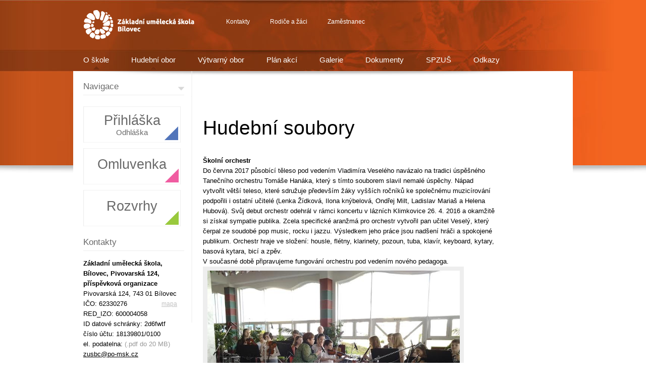

--- FILE ---
content_type: text/html; charset=utf-8
request_url: https://www.zusbilovec.cz/hudebni-obor/hudebni-soubory/
body_size: 8489
content:
<!DOCTYPE html><html lang="cs"><head prefix="og: http://ogp.me/ns# fb: http://ogp.me/ns/fb#"><meta name="author" content="www.zusbilovec.cz" data-binargon="{&quot;fce&quot;:&quot;1&quot;, &quot;id&quot;:&quot;49&quot;, &quot;menaId&quot;:&quot;1&quot;, &quot;menaName&quot;:&quot;Kč&quot;, &quot;languageCode&quot;:&quot;cs-CZ&quot;, &quot;skindir&quot;:&quot;zusbilovec&quot;, &quot;cmslang&quot;:&quot;1&quot;, &quot;langiso&quot;:&quot;cs&quot;, &quot;skinversion&quot;:1768396318, &quot;zemeProDoruceniISO&quot;:&quot;&quot;}"><meta name="robots" content="index, follow, max-snippet:-1, max-image-preview:large"><meta http-equiv="content-type" content="text/html; charset=utf-8"><meta property="og:url" content="https://www.zusbilovec.cz/hudebni-obor/hudebni-soubory/"/><meta property="og:site_name" content="https://www.zusbilovec.cz"/><meta property="og:description" content="Hudební soubory"/><meta property="og:title" content="Hudební soubory"/><link rel="alternate" href="https://www.zusbilovec.cz/hudebni-obor/hudebni-soubory/" hreflang="cs-CZ" /><meta name="description" content="Hudební soubory">
<meta name="audience" content="all">
<link rel="canonical" href="https://www.zusbilovec.cz/hudebni-obor/hudebni-soubory/"><link rel="alternate" href="https://www.zusbilovec.cz/publicdoc/rss_atom.xml" type="application/atom+xml" title="Základní umělecká škola Bílovec (https://www.zusbilovec.cz)" ><link rel="shortcut icon" href="https://www.zusbilovec.cz/favicon.ico" type="image/x-icon">
			<title>Hudební soubory</title><link rel="stylesheet" href="/skin/version-1768396318/zusbilovec/css-obecne.css" type="text/css"><link rel="stylesheet" href="https://www.zusbilovec.cz/skin/zusbilovec/fancybox/jquery.fancybox-1.3.4.css" type="text/css" media="screen"><link href="http://fonts.googleapis.com/css?family=Open+Sans:400,600,700,300&amp;subset=latin,latin-ext" rel="stylesheet" type="text/css"><script type="text/javascript" src="/admin/js/index.php?load=jquery,ajaxcontroll,jquery.fancybox-1.3.4.pack,,jquery.cookie,forms,binargon.scroller"></script><script type="text/javascript" src="https://www.zusbilovec.cz/version-1768396095/indexjs_1_1_zusbilovec.js"></script><!--commonTemplates_head--><!--EO commonTemplates_head--></head><body id="cmsBody" class="cmsBody"><div id="fb-root"></div><script>(function(d, s, id) {
		  var js, fjs = d.getElementsByTagName(s)[0];
		  if (d.getElementById(id)) return;
		  js = d.createElement(s); js.id = id;
		  js.src = "//connect.facebook.net/cs_CZ/all.js#xfbml=1&version=v2.0";
		  fjs.parentNode.insertBefore(js, fjs);
		}(document, 'script', 'facebook-jssdk'));
		</script><div class="orange_left repeat_left"></div><div class="orange_right repeat_right"></div><div class="header orange"><div class="cont_in"><div class="cont"><div class="middle_menu"><a href="https://www.zusbilovec.cz" title="" class="logo logo_white"></a><div class="mmenu_odkazy"><a class="mmenu_a white" href="https://www.zusbilovec.cz/o-skole/kontakty/">Kontakty</a><a class="mmenu_a white" href="https://www.zusbilovec.cz/">Rodiče a žáci</a><a class="mmenu_a white" href="https://www.zusbilovec.cz/">Zaměstnanec</a></div></div><div class="bottom_menu"><ul class="rootkats bmenu_ul"><li class="rootkat1 bmenu_li "><a class="bmenu_a orange_font" href="https://www.zusbilovec.cz/o-skole/" title="O škole" onclick="return false;">O škole</a><div class="triangle triangle_orange dark"></div></li><li class="rootkat2 bmenu_li "><a class="bmenu_a orange_font" href="https://www.zusbilovec.cz/hudebni-obor/" title="Hudební obor" onclick="return false;">Hudební obor</a><div class="triangle triangle_orange dark"></div></li><li class="rootkat3 bmenu_li "><a class="bmenu_a orange_font" href="https://www.zusbilovec.cz/vytvarny-obor/" title="Výtvarný obor" onclick="return false;">Výtvarný obor</a><div class="triangle triangle_orange dark"></div></li><li class="rootkat4 bmenu_li "><a class="bmenu_a orange_font" href="https://www.zusbilovec.cz/plan-akci/" title="Plán akcí" onclick="return false;">Plán akcí</a><div class="triangle triangle_orange dark"></div></li><li class="rootkat5 bmenu_li "><a class="bmenu_a orange_font" href="https://www.zusbilovec.cz/galerie/" title="Galerie" onclick="return false;">Galerie</a><div class="triangle triangle_orange dark"></div></li><li class="rootkat6 bmenu_li "><a class="bmenu_a orange_font" href="https://www.zusbilovec.cz/dokumenty/" title="Dokumenty" onclick="return false;">Dokumenty</a><div class="triangle triangle_orange dark"></div></li><li class="rootkat7 bmenu_li "><a class="bmenu_a orange_font" href="https://www.zusbilovec.cz/srpds/" title="SPZUŠ" onclick="return false;">SPZUŠ</a><div class="triangle triangle_orange dark"></div></li><li class="rootkat8 bmenu_li "><a class="bmenu_a orange_font" href="https://www.zusbilovec.cz/odkazy/" title="Odkazy">Odkazy</a><div class="triangle triangle_orange dark"></div></li></ul></div><div class="navigation"><div class="pos1 rootkatSub"><div class="group"><ul class="group_ul"><li class="group_li"><a class="group_a orange_font" href="https://www.zusbilovec.cz/o-skole/informace/">Informace</a></li><li class="group_li"><a class="group_a orange_font" href="https://www.zusbilovec.cz/o-skole/prijimaci-rizeni/">Přijímací řízení</a></li><li class="group_li"><a class="group_a orange_font" href="https://www.zusbilovec.cz/o-skole/pedagogicky-sbor/">Pedagogický sbor</a></li><li class="group_li"><a class="group_a orange_font" href="https://www.zusbilovec.cz/o-skole/absolventi/">Absolventi</a></li><li class="group_li"><a class="group_a orange_font" href="https://www.zusbilovec.cz/o-skole/charakteristika-skoly/">Charakteristika školy</a></li><li class="group_li"><a class="group_a orange_font" href="https://www.zusbilovec.cz/o-skole/vize-skoly/">Vize školy</a></li><li class="group_li"><a class="group_a orange_font" href="https://www.zusbilovec.cz/o-skole/uplata-za-vzdelavani-skolne/">Úplata za vzdělávání (školné)</a></li></ul></div><div class="group"><ul class="group_ul"><li class="group_li"><a class="group_a orange_font" href="https://www.zusbilovec.cz/o-skole/zamestnanci/">Zaměstnanci</a></li><li class="group_li"><a class="group_a orange_font" href="https://www.zusbilovec.cz/o-skole/historie-skoly/">Historie školy</a></li><li class="group_li"><a class="group_a orange_font" href="https://www.zusbilovec.cz/o-skole/autoevaluace/">Autoevaluace</a></li><li class="group_li"><a class="group_a orange_font" href="https://www.zusbilovec.cz/o-skole/uspechy-skoly/">Úspěchy školy</a></li><li class="group_li"><a class="group_a orange_font" href="https://www.zusbilovec.cz/o-skole/organizace-skolniho-roku/">Organizace školního roku</a></li><li class="group_li"><a class="group_a orange_font" href="https://www.zusbilovec.cz/o-skole/logo-skoly/">Logo školy</a></li></ul></div><div class="group"><ul class="group_ul"><li class="group_li"><a class="group_a orange_font" href="https://www.zusbilovec.cz/o-skole/virtualni-prohlidka/">Virtuální prohlídka</a></li><li class="group_li"><a class="group_a orange_font" href="https://www.zusbilovec.cz/o-skole/kontakty/">Kontakty</a></li><li class="group_li"><a class="group_a orange_font" href="https://www.zusbilovec.cz/o-skole/ochrana-osobnich-udaju/">Ochrana osobních údajů</a></li><li class="group_li"><a class="group_a orange_font" href="https://www.zusbilovec.cz/o-skole/projekty/">Projekty</a></li></ul></div></div><div class="pos2 rootkatSub"><div class="group"><ul class="group_ul"><li class="group_li"><a class="group_a orange_font" href="https://www.zusbilovec.cz/hudebni-obor/charakteristika-oboru/">Charakteristika oboru</a></li><li class="group_li"><a class="group_a orange_font" href="https://www.zusbilovec.cz/hudebni-obor/rocnikove-zkousky/">Ročníkové zkoušky</a></li><li class="group_li"><a class="group_a orange_font" href="https://www.zusbilovec.cz/hudebni-obor/skupinova-vyuka/">Skupinová výuka</a></li><li class="group_li"><a class="group_a orange_font" href="https://www.zusbilovec.cz/hudebni-obor/rozvrh-hodin/">Rozvrh hodin</a></li><li class="group_li"><a class="group_a orange_font" href="https://www.zusbilovec.cz/hudebni-obor/pripravne-studium/">Přípravné studium</a></li><li class="group_li"><a class="group_a orange_font" href="https://www.zusbilovec.cz/hudebni-obor/hudebni-nauka/">Hudební nauka</a></li></ul></div><div class="group"><ul class="group_ul"><li class="group_li"><a class="group_a orange_font" href="https://www.zusbilovec.cz/hudebni-obor/hra-na-klavir/">Hra na klavír</a></li><li class="group_li"><a class="group_a orange_font" href="https://www.zusbilovec.cz/hudebni-obor/hra-na-fletny/">Hra na flétny</a></li><li class="group_li"><a class="group_a orange_font" href="https://www.zusbilovec.cz/hudebni-obor/hra-na-klarinet/">Hra na klarinet</a></li><li class="group_li"><a class="group_a orange_font" href="https://www.zusbilovec.cz/hudebni-obor/hra-na-saxofon/">Hra na saxofon</a></li><li class="group_li"><a class="group_a orange_font" href="https://www.zusbilovec.cz/hudebni-obor/hra-na-zestove-nastroje/">Hra na žesťové nástroje</a></li><li class="group_li"><a class="group_a orange_font" href="https://www.zusbilovec.cz/hudebni-obor/hra-na-akordeon/">Hra na akordeon</a></li></ul></div><div class="group"><ul class="group_ul"><li class="group_li"><a class="group_a orange_font" href="https://www.zusbilovec.cz/hudebni-obor/hra-na-housle/">Hra na housle</a></li><li class="group_li"><a class="group_a orange_font" href="https://www.zusbilovec.cz/hudebni-obor/hra-na-kytaru/">Hra na kytaru</a></li><li class="group_li"><a class="group_a orange_font" href="https://www.zusbilovec.cz/hudebni-obor/hra-na-basovou-kytaru/">Hra na basovou kytaru</a></li><li class="group_li"><a class="group_a orange_font" href="https://www.zusbilovec.cz/hudebni-obor/hra-na-kontrabas/">Hra na kontrabas</a></li><li class="group_li"><a class="group_a orange_font" href="https://www.zusbilovec.cz/hudebni-obor/solovy-a-sborovy-zpev/">Sólový a sborový zpěv</a></li><li class="group_li"><a class="group_a orange_font" href="https://www.zusbilovec.cz/hudebni-obor/hudebni-soubory/">Hudební soubory</a></li></ul></div><div class="group"><ul class="group_ul"><li class="group_li"><a class="group_a orange_font" href="https://www.zusbilovec.cz/hudebni-obor/archiv/">Archiv</a></li></ul></div></div><div class="pos3 rootkatSub"><div class="group"><ul class="group_ul"><li class="group_li"><a class="group_a orange_font" href="https://www.zusbilovec.cz/vytvarny-obor/charakteristika-oboru/">Charakteristika oboru</a></li><li class="group_li"><a class="group_a orange_font" href="https://www.zusbilovec.cz/vytvarny-obor/hodnoceni-zaka-vo/">Hodnocení žáka VO</a></li><li class="group_li"><a class="group_a orange_font" href="https://www.zusbilovec.cz/vytvarny-obor/vyucovaci-predmety/">Vyučovací předměty</a></li></ul></div><div class="group"><ul class="group_ul"><li class="group_li"><a class="group_a orange_font" href="https://www.zusbilovec.cz/vytvarny-obor/trida-cecile-cernochove/">Třída Cecíle Černochové</a></li><li class="group_li"><a class="group_a orange_font" href="https://www.zusbilovec.cz/vytvarny-obor/trida-ondreje-langra/">Třída Ondřeje Langra</a></li><li class="group_li"><a class="group_a orange_font" href="https://www.zusbilovec.cz/vytvarny-obor/rozvrh-hodin/">Rozvrh hodin</a></li></ul></div><div class="group"><ul class="group_ul"><li class="group_li"><a class="group_a orange_font" href="https://www.zusbilovec.cz/vytvarny-obor/archiv/">Archiv</a></li><li class="group_li"><a class="group_a orange_font" href="https://www.zusbilovec.cz/vytvarny-obor/studijni-material/">Studijní materiál</a></li></ul></div></div><div class="pos4 rootkatSub"><div class="group"><ul class="group_ul"><li class="group_li"><a class="group_a orange_font" href="https://www.zusbilovec.cz/plan-akci/planovane-akce/">Plánované akce</a></li><li class="group_li"><a class="group_a orange_font" href="https://www.zusbilovec.cz/plan-akci/planovane-projekty/">Plánované projekty</a></li><li class="group_li"><a class="group_a orange_font" href="https://www.zusbilovec.cz/plan-akci/archiv-akci/">Archiv akcí</a></li></ul></div></div><div class="pos5 rootkatSub"><div class="group"><ul class="group_ul"><li class="group_li"><a class="group_a orange_font" href="https://www.zusbilovec.cz/galerie/fotografie/">Fotografie</a></li><li class="group_li"><a class="group_a orange_font" href="https://www.zusbilovec.cz/galerie/videa/">Videa</a></li><li class="group_li"><a class="group_a orange_font" href="https://www.zusbilovec.cz/galerie/tridy/">Třídy</a></li></ul></div></div><div class="pos6 rootkatSub"><div class="group"><ul class="group_ul"><li class="group_li"><a class="group_a orange_font" href="https://www.zusbilovec.cz/skolni-rad/">Školní řád</a></li><li class="group_li"><a class="group_a orange_font" href="https://www.zusbilovec.cz/dokumenty/organizace-skolniho-roku/">Organizace školního roku</a></li><li class="group_li"><a class="group_a orange_font" href="https://www.zusbilovec.cz/dokumenty/ucebni-plany/">Učební plány</a></li><li class="group_li"><a class="group_a orange_font" href="https://www.zusbilovec.cz/dokumenty/vyrocni-zpravy/">Výroční zprávy</a></li><li class="group_li"><a class="group_a orange_font" href="https://www.zusbilovec.cz/dokumenty/inspekcni-zpravy/">Inspekční zprávy</a></li></ul></div><div class="group"><ul class="group_ul"><li class="group_li"><a class="group_a orange_font" href="https://www.zusbilovec.cz/dokumenty/seznam-legislativy/">Seznam legislativy</a></li><li class="group_li"><a class="group_a orange_font" href="https://www.zusbilovec.cz/dokumenty/verejne-zakazky/">Veřejné zakázky</a></li><li class="group_li"><a class="group_a orange_font" href="https://www.zusbilovec.cz/dokumenty/pronajem-hudebniho-nastroje/">Pronájem hudebního nástroje</a></li><li class="group_li"><a class="group_a orange_font" href="https://www.zusbilovec.cz/dokumenty/omluvenka/">Omluvenka</a></li><li class="group_li"><a class="group_a orange_font" href="https://www.zusbilovec.cz/dokumenty/prihlaska/">Přihláška</a></li><li class="group_li"><a class="group_a orange_font" href="https://www.zusbilovec.cz/dokumenty/odhlaska/">Odhláška</a></li><li class="group_li"><a class="group_a orange_font" href="https://www.zusbilovec.cz/dokumenty/rozvrhy/">Rozvrhy</a></li></ul></div><div class="group"><ul class="group_ul"><li class="group_li"><a class="group_a orange_font" href="https://www.zusbilovec.cz/dokumenty/ramcovy-vzdelavaci-program/">Rámcový vzdělávací program</a></li><li class="group_li"><a class="group_a orange_font" href="https://www.zusbilovec.cz/dokumenty/skolni-vzdelavaci-program/">Školní vzdělávací program</a></li><li class="group_li"><a class="group_a orange_font" href="https://www.zusbilovec.cz/dokumenty/povinne-informace/">Povinné informace</a></li><li class="group_li"><a class="group_a orange_font" href="https://www.zusbilovec.cz/dokumenty/minimalni-preventivni-program/">Minimální preventivní program</a></li></ul></div></div><div class="pos7 rootkatSub"><div class="group"><ul class="group_ul"><li class="group_li"><a class="group_a orange_font" href="https://www.zusbilovec.cz/srpds/co-je-spzus/">Co je SPZUŠ</a></li><li class="group_li"><a class="group_a orange_font" href="https://www.zusbilovec.cz/srpds/stanovy-spolku/">Stanovy spolku</a></li><li class="group_li"><a class="group_a orange_font" href="https://www.zusbilovec.cz/srpds/vybor/">Výbor</a></li><li class="group_li"><a class="group_a orange_font" href="https://www.zusbilovec.cz/srpds/zapisy/">Zápisy</a></li></ul></div></div><div class="pos8 rootkatSub"></div><div class="blogHeader"></div></div></div></div></div><div class="content"><div class="wrap_1600"><div class="cont_in"><div class="wrap_white"><div class="column_left_wider"><div class="col_content_l"><div><div class="col_heading left_heading triangle_ico" id="navi">Navigace</div><div class="navi_struct"><ul class="navi_ul"><li class="navi_li "><div class="triangle_gray_right"></div><a class="navi_a" href="https://www.zusbilovec.cz/o-skole/">O škole</a></li></ul><ul class="navi_ul"><li class="navi_li line"><div class="triangle_down"></div><a class="navi_a" href="https://www.zusbilovec.cz/hudebni-obor/">Hudební obor</a><ul class="subnavi_ul"><li class="subnavi_li line"><div class="triangle_gray_right"></div><a class="subnavi_a" href="https://www.zusbilovec.cz/hudebni-obor/charakteristika-oboru/">Charakteristika oboru</a></li><li class="subnavi_li line"><a class="subnavi_a" href="https://www.zusbilovec.cz/hudebni-obor/rocnikove-zkousky/">Ročníkové zkoušky</a></li><li class="subnavi_li line"><a class="subnavi_a" href="https://www.zusbilovec.cz/hudebni-obor/skupinova-vyuka/">Skupinová výuka</a></li><li class="subnavi_li line"><a class="subnavi_a" href="https://www.zusbilovec.cz/hudebni-obor/rozvrh-hodin/">Rozvrh hodin</a></li><li class="subnavi_li line"><a class="subnavi_a" href="https://www.zusbilovec.cz/hudebni-obor/pripravne-studium/">Přípravné studium</a></li><li class="subnavi_li line"><a class="subnavi_a" href="https://www.zusbilovec.cz/hudebni-obor/hudebni-nauka/">Hudební nauka</a></li></ul><ul class="subnavi_ul"><li class="subnavi_li line"><div class="triangle_gray_right"></div><a class="subnavi_a" href="https://www.zusbilovec.cz/hudebni-obor/hra-na-klavir/">Hra na klavír</a></li><li class="subnavi_li line"><a class="subnavi_a" href="https://www.zusbilovec.cz/hudebni-obor/hra-na-fletny/">Hra na flétny</a></li><li class="subnavi_li line"><a class="subnavi_a" href="https://www.zusbilovec.cz/hudebni-obor/hra-na-klarinet/">Hra na klarinet</a></li><li class="subnavi_li line"><a class="subnavi_a" href="https://www.zusbilovec.cz/hudebni-obor/hra-na-saxofon/">Hra na saxofon</a></li><li class="subnavi_li line"><a class="subnavi_a" href="https://www.zusbilovec.cz/hudebni-obor/hra-na-zestove-nastroje/">Hra na žesťové nástroje</a></li><li class="subnavi_li line"><a class="subnavi_a" href="https://www.zusbilovec.cz/hudebni-obor/hra-na-akordeon/">Hra na akordeon</a></li></ul><ul class="subnavi_ul"><li class="subnavi_li line"><div class="triangle_down"></div><a class="subnavi_a" href="https://www.zusbilovec.cz/hudebni-obor/hra-na-housle/">Hra na housle</a></li><li class="subnavi_li line"><a class="subnavi_a" href="https://www.zusbilovec.cz/hudebni-obor/hra-na-kytaru/">Hra na kytaru</a></li><li class="subnavi_li line"><a class="subnavi_a" href="https://www.zusbilovec.cz/hudebni-obor/hra-na-basovou-kytaru/">Hra na basovou kytaru</a></li><li class="subnavi_li line"><a class="subnavi_a" href="https://www.zusbilovec.cz/hudebni-obor/hra-na-kontrabas/">Hra na kontrabas</a></li><li class="subnavi_li line"><a class="subnavi_a" href="https://www.zusbilovec.cz/hudebni-obor/solovy-a-sborovy-zpev/">Sólový a sborový zpěv</a></li><li class="subnavi_li line"><a class="subnavi_a" href="https://www.zusbilovec.cz/hudebni-obor/hudebni-soubory/">Hudební soubory</a></li></ul><ul class="subnavi_ul"><li class="subnavi_li line"><div class="triangle_gray_right"></div><a class="subnavi_a" href="https://www.zusbilovec.cz/hudebni-obor/archiv/">Archiv</a></li></ul></li></ul><ul class="navi_ul"><li class="navi_li line"><div class="triangle_gray_right"></div><a class="navi_a" href="https://www.zusbilovec.cz/vytvarny-obor/">Výtvarný obor</a></li></ul><ul class="navi_ul"><li class="navi_li line"><div class="triangle_gray_right"></div><a class="navi_a" href="https://www.zusbilovec.cz/plan-akci/">Plán akcí</a></li></ul><ul class="navi_ul"><li class="navi_li line"><div class="triangle_gray_right"></div><a class="navi_a" href="https://www.zusbilovec.cz/galerie/">Galerie</a></li></ul><ul class="navi_ul"><li class="navi_li line"><div class="triangle_gray_right"></div><a class="navi_a" href="https://www.zusbilovec.cz/dokumenty/">Dokumenty</a></li></ul><ul class="navi_ul"><li class="navi_li line"><div class="triangle_gray_right"></div><a class="navi_a" href="https://www.zusbilovec.cz/srpds/">SRPDŠ</a></li></ul><ul class="navi_ul"><li class="navi_li line"><div class="triangle_gray_right"></div><a class="navi_a" href="https://www.zusbilovec.cz/odkazy/">Odkazy</a></li></ul></div><div class="empty_space"></div><div class="frames"><div class="frame"><div class="corner corner_blue"></div><div class="align_middle"><span class="middle_line"><a class="big with_margin" href="https://www.zusbilovec.cz/dokumenty/prihlaska/">Přihláška</a><div class="clr"></div><a class="small" href="https://www.zusbilovec.cz/dokumenty/odhlaska/">Odhláška</a></span></div></div><div class="frame"><div class="corner corner_pink"></div><div class="align_middle"><span class="middle_line"><a class="big" href="https://www.zusbilovec.cz/dokumenty/omluvenka/">Omluvenka</a></span></div></div><div class="frame"><div class="corner corner_green"></div><div class="align_middle"><span class="middle_line"><a class="big" href="https://www.zusbilovec.cz/dokumenty/rozvrhy/">Rozvrhy</a></span></div></div></div><div class="col_heading left_heading">Kontakty</div><div class="content_text"><p><strong>Základní umělecká škola, Bílovec, Pivovarská 124, příspěvková organizace</strong></p> <p>Pivovarská 124, 743 01 Bílovec</p> <p>IČO: 62330276                <span style="color: #c0c0c0; background-color: #ffffff;"> <a style="text-decoration: underline; font-size: 12px;" href="http://www.mapy.cz/zakladni?vlastni-body&amp;x=18.0177355&amp;y=49.7569709&amp;z=15&amp;ut=Nový%20bod&amp;ut=Pobočka&amp;uc=9pNAnxWCvbK9geT&amp;ud=Pivovarská%20124%2F24%2C%20B%C3%ADlovec%2C%20okres%20Nový%20Jič%C3%ADn&amp;ud=17.%20listopadu%20412%2F2%2C%20B%C3%ADlovec%2C%20okres%20Nový%20Jič%C3%ADn" target="_blank" rel="noopener"><span style="color: #c0c0c0; text-decoration: underline;">mapa</span></a></span></p> <p>RED_IZO: 600004058</p> <p>ID datové schránky: 2d6fwtf</p> <p>číslo účtu: 18139801/0100</p> <p>el. podatelna: <span style="color: #999999;">(.pdf do 20 MB)</span></p> <p><a href="mailto:zusbc@po-msk.cz">zusbc@po-msk.cz</a> </p> <p> </p> <p><strong>Mgr. Ondřej Langr, </strong>ředitel</p> <p>Telefon: <span style="color: #c0c0c0;">+420</span> 730 548 339</p> <p>E-mail: reditel@zusbilovec.cz</p> <p> </p> <p><b>Blanka Zwingerová</b></p> <p>finanční referentka/hospodářka</p> <p>Telefon: <span style="color: #c0c0c0;">+420</span> 607 257 481</p> <p>E-mail: <a href="mailto:info@zusbilovec.cz">info@zusbilovec.cz</a></p> <p> </p> <p><a href="https://mapy.cz/zakladni?vlastni-body&amp;x=18.0194736&amp;y=49.7579898&amp;z=17&amp;ut=ZU%C5%A0%20B%C3%ADlovec%20-%20hlavn%C3%AD%20budova&amp;ut=Pobo%C4%8Dka%20-%20V%C3%BDtvarn%C3%BD%20obor%20(od%2001%2F2017)&amp;uc=9pNAnxWCvbZ0h0T&amp;ud=Pivovarsk%C3%A1%20124%2F24%2C%20B%C3%ADlovec%2C%20okres%20Nov%C3%BD%20Ji%C4%8D%C3%ADn&amp;ud=49%C2%B045%2734.587%22N%2C%2018%C2%B01%278.148%22E" target="_blank" rel="noopener"><img src="https://www.zusbilovec.cz/publicdoc/s-kola-mala-a-kopie-1.jpg" alt="" width="180" height="125" /></a></p> <p><span style="font-family: Ubuntu; color: #c0c0c0;">Hlavní budova na Pivovarské ulici</span></p> <p> </p> <p><strong>Další místo poskytovaného</strong></p> <p><strong>vzdělávání:</strong> VÝTVARNÝ OBOR</p> <p><a href="https://mapy.cz/s/3oOhu" target="_blank" rel="noopener">Ostravská 484/4, Bílovec</a></p> <p> </p> <p> </p> <p style="text-align: left;"><strong><a href="https://www.zusbilovec.cz/o-skole/informace-o-zpracovani-osobnich-udaju" target="_blank" rel="noopener">Ochrana osobních údajů</a></strong></p> <p style="text-align: left;"> </p> <p style="text-align: left;"> </p> <p style="text-align: left;">Školní informační systém</p> <p style="text-align: left;"> </p> <p style="text-align: center;"><img style="float: left;" src="https://www.zusbilovec.cz/publicdoc/izus19-88-31.png" alt="" width="88" height="31" /></p></div></div></div></div><div class="column_center"><div class="col_content_c_wider"><div><div class="page_wrap"><div class="breadcrumb">
					 
				</div><h2 align="left">Hudební soubory</h2> <p><strong>Školní orchestr</strong></p> <p>Do června 2017 působící těleso pod vedením Vladimíra Veselého navázalo na tradici úspěšného Tanečního orchestru Tomáše Hanáka, který s tímto souborem slavil nemalé úspěchy. Nápad vytvořit větší teleso, které sdružuje především žáky vyšších ročníků ke společnému muzicírování podpořili i ostatní učitelé (Lenka Žídková, Ilona knýbelová, Ondřej Milt, Ladislav Mariaš a Helena Hubová). Svůj debut orchestr odehrál v rámci koncertu v lázních Klimkovice 26. 4. 2016 a okamžitě si získal sympatie publika. Zcela specifické aranžmá pro orchestr vytvořil pan učitel Veselý, který čerpal ze soudobé pop music, rocku i jazzu. Výsledkem jeho práce jsou nadšení hráči a spokojené publikum. Orchestr hraje ve složení: housle, flétny, klarinety, pozoun, tuba, klavír, keyboard, kytary, basová kytara, bicí a zpěv. </p> <p>V současné době připravujeme fungování orchestru pod vedením nového pedagoga.</p> <p><img src="https://www.zusbilovec.cz/publicdoc/3b399a6c-1e42-4101-83b0-3e15280ee0ca-2.jpg" alt="" width="500" height="350" /></p> <p> </p> <p><strong>Flétnové soubory Ilony Knýbelové</strong></p> <p><strong>Soubor zobcových fléten</strong> má na repertoáru renesanční a ranně barokní tance a písně. Vystupuje v renesančních kostýmech při různých příležitostech v Kapli sv. Barbory, na bíloveckém zámku a také na zámku v Kuníně. Současné složení souboru: Tereza Slánská – soprán, Vašek Richtár – alt, Tereza Petrovičová – tenor, Daniel Bortolotti – bas, Sára Řeháčková – tamburína</p> <p> </p> <p><strong>Trio příčných fléten</strong> ve složení Valérie Sedláková, Vendula Lindovská, Hedvika Malčíková vystupuje na mnoha školních akcích, v krajském kole celostátní soutěže ZUŠ v komorní hře žákyně získaly 1. místo.</p> <p> </p> <p><strong>Kvartet příčných fléten</strong> ve složení Andreas Kudela, Ester Lazecká, Martina Vokurková, Tereza Hrabovská se poprvé představil na zámecké slavnosti v roce 2012 Preludiem z Charpentierova Te Dea. Letos společně s Terezou Slánskou, která se postarala o bicí doprovod na konga, vystoupili na koncertě v Sanatoriích Klimkovice.</p> <p> </p> <p><strong>Malé trio příčných fléten</strong> ve složení Markéta Ottová, Nela Hochmanová, Bára Hutníková  vystoupilo na koncertíku s pohádkou pro MŠ v roce 2013. Repertoár tvoří lidové písně ve trojhlasé úpravě.</p> <p> </p> <p> </p> <p> </p> <p><strong>Keyboardové soubory Jany Bednářové</strong></p> <p><strong>1. soubor</strong> byl založen v roce 1998 a účinkoval ve složení:</p> <p>Hana Rokytová, Barbora Kaletová, Nikola Dreslerová a Markéta Richtarová.</p> <p>Vystupoval na mnoha kulturních akcích nejen ve městě Bílovec. V roce 2002 se zúčastnil soutěžní přehlídky KONFRONTACE v ZUŠ Karviná, kde získal hned několik ocenění - 1. místo ve hře na keyboardy a diplom za pódiovou prezentaci.V Čs. rozhlase Ostrava se podílel na natáčení 1. CD ZUŠ Bílovec /ZUŠ BÍLOVEC HRAJE JAZZ/,a to 4 tituly.</p> <p>V letech 2000 - 2004 spolupráce se zpěvačkou Vítězslavou Kyselou, která natočila 3 autorské písně Jany Bednářové v Českém rozhlase Ostrava a v soukromém studiu Tomáše Hanzla v Klimkovicích /viz. soubory ke stažení./ V březnu 2004 účinkovala s J. Bednářovou na mezinárodní výstavě žen v městečku Bad Neustadt v Německu.</p> <p><br /><br /></p> <p><strong>2. soubor</strong>, který účinkoval v letech 2002 - 2006, nejprve vystupoval v keyboardovém triu ve složení:</p> <p>Karel Richtar, Marie Kaletová a Martina Kovářová.</p> <p>Vyhrával v soutěžní přehlídce KONFRONTACE v Karviné vždy 1. místa s dalšími oceněními.V roce 2005 přibral k sobě akordeonistku Andreu Dluhošovou a dvě zpěvačky, Eriku Sequensovou a Hanu Veselou.V tomto složení vystupovali pod názvem MANGO GO. Jejich největším úspěchem bylo účinkování v Ostravské televizi v pořadu Dobré ráno /1. 9. 2005/ a natočení videoklipu TANGO TELEFONNÍ, který se natáčel v Lázních Klimkovice za účastí tanečních hostů a širokého publika.Poté byl klip zařazen do televizní soutěže pořadu Dobrého rána, kde zvítězil! V září roku 2005 také soubor natočil v režii paní redaktorky Renáty Spisarové rozhovor pro Český rozhlas Ostrava, který byl následně vysílán v nedělním pořadu - Naděje regionu. V soukromém studiu ve Fulneku - Jestřabí natočili píseň Kofeinový flám. Na profilové DVD ZUŠ Bílovec nahráli 3 písně.</p> <p><br /><br /></p> <p><strong>3. soubor</strong> začal vystupovat v roce 2006, nejprve jako duo, později jako trio a kvarteto a po odchodu Natálie Součkové účinkuje jako trio v tomto složení:</p> <p>Tereza Tížková, Bára Tížková a Gabriela Dreslerová.</p> <p>Prvotní název souboru byl HVĚZDIČKY a nyní se přejmenoval na LITLLE TRIO+ hosté. Jako předcházející soubory již 3x zvítězil v soutěži KONFRONTACE. Zatím největším úspěchem byla účast na castingu mezinárodní soutěže TALENT AWARDS 2010 ve Frýdku-Místku, kde získal ocenění hlavního vítěze ve své kategorii a následné účinkování na Galavečeru v Praze, v divadle Na Marjánce. V roce 2010 byl soubor HVĚZDIČKY oceněn starostkou města Bílovec jako nejlepší žákyně ZUŠ Bílovec.</p> <p>V dubnu 2012 se stal soubor na celoslovenské soutěži s českou účastí ve hře na keyboardy, která se konala v ZUŠ Považská Bystrica, vítězi ve 4. kategorii komorní hry a rovněž absolutními vítězi komorních her!</p> <p>Od jara 2012 se souborem začala opět spolupracovat Natálie Součková /jako zpěvačka/ a dále se stala platnou členkou souboru, který si nyní říká 6...STÝ SMYSL, Hana Rožnovjáková z kytarové třídy Jakuba Jalůvky. Soubor úspěšně reprezentoval školu na přehlídce talentovaných žáků v Brušperku - BRUNOFEST 2012, kde získal hlavní cenu poroty.</p> <p>Od roku 2013 přebírá pozici zpěvačky Gabriela Dreslerová a kapela vystupuje na Mezinárodním festivalu v Opavě - Magický klavír v proměnách času a jiných koncertech.</p> <p>V dubnu 2014 se keyboardové trio ve složení Tereza Tížková, Bára Tížková a Gabriela Dreslerová zúčastnilo mezinárodní soutěžní přehlídky Nová Konfrontace v ZUŠ Karviné, kde opět zabodovalo a přivezlo si Zlaté pásmo a slovní pochvalu od předsedkyně poroty za překvapivý výkon.</p> <p> </p> <p><strong>Kytarový soubor Vladimíra Veselého</strong></p> <p>Kytarový soubor sdružující žáky od čtvrtého ročníku, ovšem zahrát si můžou i mladší žáci, kteří projeví nadšení s přihlédnutím k technickým dispozicím. Příležitostně se souborem hostoval hráč na basovou kytaru, či houslisté. Repertoár souboru zahrnuje skladby různých žánrů od klasické až po populární hudbu. Skladby přímo na míru aranžoval p.uč. Veselý. </p> <p> </p> <p><img src="https://www.zusbilovec.cz/publicdoc/knihovna-kyt-8.jpg" alt="" width="600" height="450" /></p> <p> </p> <p> <a title="" href="https://www.zusbilovec.cz/hudebni-obor/hra-na-kytaru/" target="_self">Kytarové oddělení</a></p> <p> </p> <p> <strong>JAZZÍČEK - jazzový soubor Pavla Klose</strong></p> <p> </p> <p><strong>Akordeonový soubor Miroslavy Halatové</strong></p> <p> </p> <p><strong>Komorní soubor Lenky Žídkové</strong><br /><br /></p> <p><br /><br /></p> <p><strong> </strong></p></div><div class="fb_like"><div class="fbc_wrap"><div class="fb-like" data-href="https://www.zusbilovec.cz/hudebni-obor/hudebni-soubory/" data-layout="button_count" data-action="like" data-show-faces="true" data-share="true"></div></div></div></div></div></div></div></div></div></div><div class="footer"><div class="wrap_1600"><div class="cont_in"><div class="footer_top line"><div class="logotype"></div><div class="column"><div class="ft_heading">Nepřehlédněte</div><div class="ft_text"><ul class="ft_ul"><li class="ft_li"><a class="ft_a" href="https://www.zusbilovec.cz/skolni-vzdelavaci-program-zus-bilovec/">Školní vzdělávací program ZUŠ Bílovec</a></li><li class="ft_li"><a class="ft_a" href="https://www.zusbilovec.cz/vyrocni-zprava-o-cinnosti-skoly/">Výroční zpráva o činnosti školy</a></li><li class="ft_li"><a class="ft_a" href="https://www.zusbilovec.cz/inspekcni-zprava/">Inspekční zpráva</a></li><li class="ft_li"><a class="ft_a" href="https://www.zusbilovec.cz/skolni-rad-1/">Školní řád</a></li></ul></div></div><div class="column"><div class="ft_heading"></div><div class="ft_text"><ul class="ft_ul"><li class="ft_li"><a class="ft_a" href="https://www.zusbilovec.cz/oficialni-stranky-mesta-bilovec/">Oficiální stránky města Bílovec</a></li><li class="ft_li"><a class="ft_a" href="https://www.zusbilovec.cz/asociace-zakladnich-umeleckych-skol-cr/">Asociace základních uměleckých škol ČR</a></li><li class="ft_li"><a class="ft_a" href="https://www.zusbilovec.cz/european-music-school-union/">European Music School Union</a></li><li class="ft_li"><a class="ft_a" href="https://www.zusbilovec.cz/dalsi-informace-nejen-z-prostredi-zus/">Další informace (nejen) z prostředí ZUŠ</a></li></ul></div></div></div><div class="footer_bottom line"><div class="fb_left"><div class="fb_ico"></div><a class="fb_text" href="https://www.facebook.com/pages/ZU%C5%A0-B%C3%ADlovec/273053166166140?fref=ts">Facebook</a></div><div class="fb_right"><a class="stromdesign" href="http://www.stromdesign.cz">Stromdesign 2014</a><div class="fb_divide"></div><div class="binargon"><a target="_blank" href="https://www.binargon.cz/eshop/" title="Tvorba webových stránek">Tvorbu webové stránky</a> zajistil <a target="_blank" title="Binargon – podnikové systémy, eshopy a weby" href="https://www.binargon.cz/">BINARGON.cz</a></div></div></div></div></div></div><!--commonTemplates (začátek)--><script data-binargon="common_json-ld (breadcrumb)" type="application/ld+json">{"@context":"http://schema.org","@type":"BreadcrumbList","itemListElement": [{"@type":"ListItem","position": 1,"item":{"@id":"https:\/\/www.zusbilovec.cz","name":"https:\/\/www.zusbilovec.cz","image":""}},{"@type":"ListItem","position": 2,"item":{"@id":"https:\/\/www.zusbilovec.cz\/hudebni-obor\/","name":"Hudební obor","image":""}},{"@type":"ListItem","position": 3,"item":{"@id":"https:\/\/www.zusbilovec.cz\/hudebni-obor\/hudebni-soubory\/","name":"Hudební soubory","image":""}}]}</script><!--commonTemplates (konec)--></body></html>


--- FILE ---
content_type: text/css
request_url: https://www.zusbilovec.cz/skin/version-1768396318/zusbilovec/css-obecne.css
body_size: 42808
content:
.arrow_left{display:block;width:27px;height:23px;background:url("[data-uri]") transparent no-repeat}.arrow_right{display:block;width:27px;height:23px;background:url("[data-uri]") transparent no-repeat}.calendar .header{display:block;width:220px;height:23px;background:url("[data-uri]") transparent no-repeat}.calendar_ico{display:block;width:15px;height:6px;background:url("[data-uri]") transparent no-repeat}.calendar_ico_big{display:block;width:15px;height:10px;background:url("[data-uri]") transparent no-repeat}.column_left_wider{display:block;width:216px;height:500px;background:url("[data-uri]") transparent no-repeat}.contacts{display:block;width:754px;height:10px;background:url("[data-uri]") transparent no-repeat}.corner_blue{display:block;width:27px;height:27px;background:url("[data-uri]") transparent no-repeat}.corner_green{display:block;width:28px;height:29px;background:url("[data-uri]") transparent no-repeat}.corner_pink{display:block;width:28px;height:28px;background:url("[data-uri]") transparent no-repeat}.fb_divide{display:block;width:2px;height:18px;background:url("[data-uri]") transparent no-repeat}.fb_ico{display:block;width:23px;height:23px;background:url("[data-uri]") transparent no-repeat}.frame{display:block;width:193px;height:72px;background:url("[data-uri]") transparent no-repeat}.frame_OLD{display:block;width:193px;height:98px;background:url("[data-uri]") transparent no-repeat}.gray{display:block;width:1600px;height:349px;background:url("data_uri/gray.jpg") transparent no-repeat}.green{display:block;width:1600px;height:349px;background:url("data_uri/green.jpg") transparent no-repeat}.kraj{display:block;width:172px;height:55px;background:url("[data-uri]") transparent no-repeat}.leftButton{display:block;width:42px;height:93px;background:url("[data-uri]") transparent no-repeat}.logo_color{display:block;width:220px;height:58px;background:url("[data-uri]") transparent no-repeat}.logo_white{display:block;width:220px;height:58px;background:url("[data-uri]") transparent no-repeat}.logotype{display:block;width:132px;height:132px;background:url("[data-uri]") transparent no-repeat}.more{display:block;width:121px;height:35px;background:url("[data-uri]") transparent no-repeat}.omluvenka{display:block;width:754px;height:10px;background:url("[data-uri]") transparent no-repeat}.opiste_kod{display:block;width:11px;height:33px;background:url("[data-uri]") transparent no-repeat}.orange{display:block;width:1600px;height:349px;background:url("data_uri/orange.jpg") transparent no-repeat}.pink{display:block;width:1600px;height:349px;background:url("data_uri/pink.jpg") transparent no-repeat}.rightButton{display:block;width:42px;height:93px;background:url("[data-uri]") transparent no-repeat}.tmenu_divide{display:block;width:2px;height:17px;background:url("[data-uri]") transparent no-repeat}.triangle_down{display:block;width:12px;height:8px;background:url("[data-uri]") transparent no-repeat}.triangle_gray{display:block;width:14px;height:14px;background:url("[data-uri]") transparent no-repeat}.triangle_gray_right{display:block;width:7px;height:12px;background:url("[data-uri]") transparent no-repeat}.triangle_green{display:block;width:14px;height:14px;background:url("[data-uri]") transparent no-repeat}.triangle_ico{display:block;width:12px;height:8px;background:url("[data-uri]") transparent no-repeat}.triangle_ico_r{display:block;width:12px;height:8px;background:url("[data-uri]") transparent no-repeat}.triangle_orange{display:block;width:14px;height:14px;background:url("[data-uri]") transparent no-repeat}.triangle_pink{display:block;width:14px;height:14px;background:url("[data-uri]") transparent no-repeat}.triangle_up_gray{display:block;width:12px;height:6px;background:url("[data-uri]") transparent no-repeat}.triangle_up_green{display:block;width:12px;height:6px;background:url("[data-uri]") transparent no-repeat}.triangle_up_orange{display:block;width:12px;height:6px;background:url("[data-uri]") transparent no-repeat}.triangle_up_pink{display:block;width:12px;height:6px;background:url("[data-uri]") transparent no-repeat}.vc_image{display:block;width:131px;height:174px;background:url("[data-uri]") transparent no-repeat}.vcard{display:block;width:364px;height:181px;background:url("[data-uri]") transparent no-repeat}.wrap_white{display:block;width:990px;height:25px;background:url("[data-uri]") transparent no-repeat}.gray_left{display:block;height:329px;background:url("[data-uri]") transparent repeat-x}.gray_right{display:block;height:329px;background:url("[data-uri]") transparent repeat-x}.green_left{display:block;height:328px;background:url("[data-uri]") transparent repeat-x}.green_right{display:block;height:328px;background:url("[data-uri]") transparent repeat-x}.line{display:block;height:2px;background:url("[data-uri]") transparent repeat-x}.orange_left{display:block;height:328px;background:url("[data-uri]") transparent repeat-x}.orange_right{display:block;height:328px;background:url("[data-uri]") transparent repeat-x}.pink_left{display:block;height:328px;background:url("[data-uri]") transparent repeat-x}.pink_right{display:block;height:328px;background:url("[data-uri]") transparent repeat-x}.shadow{display:block;height:42px;background:url("[data-uri]") transparent repeat-x}div.light_rounded .pp_next:hover{background:url(images/prettyPhoto/light_rounded/btnNext.png) center right no-repeat;cursor:pointer}div.light_rounded .pp_previous:hover{background:url(images/prettyPhoto/light_rounded/btnPrevious.png) center left no-repeat;cursor:pointer}div.light_rounded .pp_expand{background:url(images/prettyPhoto/light_rounded/sprite.png) -31px -26px no-repeat;cursor:pointer}div.light_rounded .pp_expand:hover{background:url(images/prettyPhoto/light_rounded/sprite.png) -31px -47px no-repeat;cursor:pointer}div.light_rounded .pp_contract{background:url(images/prettyPhoto/light_rounded/sprite.png) 0 -26px no-repeat;cursor:pointer}div.light_rounded .pp_contract:hover{background:url(images/prettyPhoto/light_rounded/sprite.png) 0 -47px no-repeat;cursor:pointer}div.light_rounded .pp_close{width:75px;height:22px;background:url(images/prettyPhoto/light_rounded/sprite.png) -1px -1px no-repeat;cursor:pointer}div.light_rounded .pp_nav .pp_play{background:url(images/prettyPhoto/light_rounded/sprite.png) -1px -100px no-repeat;height:15px;width:14px}div.light_rounded .pp_nav .pp_pause{background:url(images/prettyPhoto/light_rounded/sprite.png) -24px -100px no-repeat;height:15px;width:14px}div.light_rounded .pp_arrow_previous{background:url(images/prettyPhoto/light_rounded/sprite.png) 0 -71px no-repeat}div.light_rounded .pp_arrow_next{background:url(images/prettyPhoto/light_rounded/sprite.png) -22px -71px no-repeat}div.pp_pic_holder a:focus{outline:0}div.pp_overlay{background:#000;display:none;left:0;position:absolute;top:0;width:100%;z-index:9500}div.pp_pic_holder{background:#fff;border-radius:20px;-moz-border-radius:20px;-webkit-border-radius:20px;display:none;position:absolute;width:100px;z-index:10000}.pp_content{height:40px;min-width:40px}* html .pp_content{width:40px}.pp_content_container{position:relative;text-align:left;width:100%}.pp_content_container .pp_left{padding-left:20px}.pp_content_container .pp_right{padding-right:20px}.pp_content_container .pp_details{float:left;margin:10px 0 2px}.pp_description{display:none;margin:0}.pp_social{float:left;margin:0}.pp_social .facebook{float:left;margin-left:5px;width:55px;overflow:hidden}.pp_social .twitter{float:left}.pp_nav{clear:right;float:left;margin:3px 10px 0 0}.pp_nav p{float:left;white-space:nowrap;margin:2px 4px}.pp_nav .pp_play,.pp_nav .pp_pause{float:left;margin-right:4px;text-indent:-10000px}a.pp_arrow_previous,a.pp_arrow_next{display:block;float:left;height:15px;margin-top:3px;overflow:hidden;text-indent:-10000px;width:14px}.pp_hoverContainer{position:absolute;top:0;width:100%;z-index:2000}.pp_gallery{display:none;left:50%;margin-top:-50px;position:absolute;z-index:10000}.pp_gallery div{float:left;overflow:hidden;position:relative}.pp_gallery ul{float:left;height:35px;position:relative;white-space:nowrap;margin:0 0 0 5px;padding:0}.pp_gallery ul a{border:1px rgba(0,0,0,0.5) solid;display:block;float:left;height:33px;overflow:hidden}.pp_gallery ul a img{border:0}.pp_gallery li{display:block;float:left;margin:0 5px 0 0;padding:0}.pp_gallery li.default a{background:url(../images/prettyPhoto/facebook/default_thumbnail.gif) 0 0 no-repeat;display:block;height:33px;width:50px}.pp_gallery .pp_arrow_previous,.pp_gallery .pp_arrow_next{margin-top:7px !important}a.pp_next{background:url(images/prettyPhoto/light_rounded/btnNext.png) 10000px 10000px no-repeat;display:block;float:right;height:100%;text-indent:-10000px;width:49%}a.pp_previous{background:url(images/prettyPhoto/light_rounded/btnNext.png) 10000px 10000px no-repeat;display:block;float:left;height:100%;text-indent:-10000px;width:49%}a.pp_expand,a.pp_contract{cursor:pointer;display:none;height:20px;position:absolute;right:30px;text-indent:-10000px;top:10px;width:20px;z-index:20000}a.pp_close{position:absolute;right:0;top:0;display:block;line-height:22px;text-indent:-10000px}.pp_loaderIcon{display:block;height:24px;left:50%;position:absolute;top:50%;width:24px;margin:-12px 0 0 -12px}#pp_full_res{line-height:1 !important}#pp_full_res .pp_inline{text-align:left}#pp_full_res .pp_inline p{margin:0 0 15px}div.ppt{color:#000;position:relative;display:none;font-size:17px;z-index:9999;margin:10px 20px;min-height:1px}div.pp_default .pp_content,div.light_rounded .pp_content{background-color:#fff}div.pp_default #pp_full_res .pp_inline,div.light_rounded .pp_content .ppt,div.light_rounded #pp_full_res .pp_inline,div.light_square .pp_content .ppt,div.light_square #pp_full_res .pp_inline,div.facebook .pp_content .ppt,div.facebook #pp_full_res .pp_inline{color:#000}div.pp_default .pp_gallery ul li a:hover,div.pp_default .pp_gallery ul li.selected a,.pp_gallery ul a:hover,.pp_gallery li.selected a{border-color:#fff}div.pp_default .pp_details,div.light_rounded .pp_details,div.dark_rounded .pp_details,div.dark_square .pp_details,div.light_square .pp_details,div.facebook .pp_details{position:relative}div.light_rounded .pp_top .pp_middle,div.light_rounded .pp_content_container .pp_left,div.light_rounded .pp_content_container .pp_right,div.light_rounded .pp_bottom .pp_middle,div.light_square .pp_left,div.light_square .pp_middle,div.light_square .pp_right,div.light_square .pp_content,div.facebook .pp_content{background:#fff}div.light_rounded .pp_description,div.light_square .pp_description{margin-right:85px}div.light_rounded .pp_gallery a.pp_arrow_previous,div.light_rounded .pp_gallery a.pp_arrow_next,div.dark_rounded .pp_gallery a.pp_arrow_previous,div.dark_rounded .pp_gallery a.pp_arrow_next,div.dark_square .pp_gallery a.pp_arrow_previous,div.dark_square .pp_gallery a.pp_arrow_next,div.light_square .pp_gallery a.pp_arrow_previous,div.light_square .pp_gallery a.pp_arrow_next{margin-top:12px !important}div.light_rounded .pp_arrow_previous.disabled,div.dark_rounded .pp_arrow_previous.disabled,div.dark_square .pp_arrow_previous.disabled,div.light_square .pp_arrow_previous.disabled{background-position:0 -87px;cursor:default}div.light_rounded .pp_arrow_next.disabled,div.dark_rounded .pp_arrow_next.disabled,div.dark_square .pp_arrow_next.disabled,div.light_square .pp_arrow_next.disabled{background-position:-22px -87px;cursor:default}div.light_rounded .pp_loaderIcon,div.light_square .pp_loaderIcon{background:url(images/prettyPhoto/light_rounded/loader.gif) center center no-repeat}div.dark_rounded .pp_top .pp_middle,div.dark_rounded .pp_content,div.dark_rounded .pp_bottom .pp_middle{background:url(../images/prettyPhoto/dark_rounded/contentPattern.png) top left repeat}div.dark_rounded .currentTextHolder,div.dark_square .currentTextHolder{color:#c4c4c4}div.dark_rounded #pp_full_res .pp_inline,div.dark_square #pp_full_res .pp_inline{color:#fff}.pp_top,.pp_bottom{height:25px;position:relative}.pp_top{height:0}* html .pp_top,* html .pp_bottom{padding:0 20px}.pp_top .pp_middle,.pp_bottom .pp_middle{height:20px;left:20px;position:absolute;right:20px}* html .pp_top .pp_middle,* html .pp_bottom .pp_middle{left:0;position:static}.pp_fade,.pp_gallery li.default a img{display:none}input,textarea{outline:0}textarea{resize:none}table{border-collapse:collapse;border-spacing:0}.clr,.clear,.cistic{clear:both}img{border:0}.left{float:left}.right{float:right}.nodeco{text-decoration:none}.under{text-decoration:underline}.block{display:block}.upper{text-transform:uppercase}.light{font-weight:300}.normal{font-weight:400 !important}.semi{font-weight:600}.bold{font-weight:700}.pointer{cursor:hand;cursor:pointer}.hidden{overflow:hidden}.reset{margin:0;padding:0;border:0;list-style-type:none}.absolute{position:absolute}.sans{font-family:'Open Sans',sans-serif}.white{color:#fff !important}.gray,.gray1{color:#d7d7d7}.gray2{color:#a3a3a3}.gray3{color:#929292}.gray4{color:#696969 !important}.black{color:#000}.blue{color:#5275ba}.border0{border:0 !important}.cmsBody{margin:0;padding:0;font-family:'Open Sans',sans-serif}.header{width:auto;background-repeat:no-repeat;background-position:center}.cmsBody>.header{min-width:990px}.cont_in,.cont{width:990px;margin:0 auto;position:relative}.cont{width:990px}.top_menu{height:21px;font-size:12px;padding-top:3px;z-index:1000;background-color:#4d4d4d}.top_menu .cont_in{width:1140px}.top_menu .cont_in .tmenu_a{color:#fff !important;text-decoration:none;float:left}.top_menu .cont_in .tmenu_a:hover{text-decoration:underline}.top_menu .cont_in .tmenu_divide{width:auto;padding:0 10px;background-position:0 2px}.top_menu .cont_in .tmenu_first{margin-right:10px}.top_menu .cont_in .tmenu_left{height:24px;float:left}.top_menu .cont_in .tmenu_right{margin-right:7px;float:right}.middle_menu,.bottom_menu{width:990px;height:99px;float:left}.bottom_menu{height:42px}.repeat_left,.repeat_right{width:50%;height:328px;z-index:-1;position:absolute}.repeat_right{left:50%}.logo{margin-top:20px;margin-left:20px;text-indent:-5000px;height:79px;float:left}.mmenu_odkazy{height:63px;width:727px;font-size:12px;padding-top:36px;padding-left:23px;float:left}.mmenu_odkazy .mmenu_a{color:#696969;margin-left:40px;text-decoration:none}.mmenu_odkazy .mmenu_a:hover{text-decoration:underline}.bmenu_ul{font-size:15px;list-style-type:none;margin:0;padding:0;border:0;list-style-type:none;float:left}.bmenu_ul .bmenu_li{display:inline;height:31px;width:auto;background-position:bottom center;margin-right:4px;padding-top:11px;float:left}.bmenu_ul .bmenu_li:hover{display:block;height:42px;background:url("[data-uri]") transparent repeat-x}.bmenu_ul .bmenu_li:hover .triangle{background-position:0 -7px}.bmenu_ul .bmenu_li .bmenu_a{padding:0 20px;color:#fff !important;text-decoration:none}.bmenu_ul .bmenu_li .gray_font{color:#696969 !important}.bmenu_ul .bmenu_li .triangle{margin:0 auto;margin-top:4px;height:7px !important}.bmenu_ul .bmenu_li .light{background-position:0 -7px}.navigation{width:990px;height:187px;float:left;overflow:hidden}.navigation .blogHeader{padding-left:21px;padding-top:14px;height:173px}.navigation .blogHeader .blok_title{width:100%;font-size:29px;color:#fff !important;text-decoration:none}.navigation .blogHeader .blok_title:hover{text-decoration:underline}.navigation .blogHeader .blok_text{font-size:15px;margin-top:2px;height:63px;color:#fff !important;overflow:hidden}.navigation .blogHeader .blok_text p{margin:0;padding:0;border:0;list-style-type:none}.navigation .blogHeader .more{text-align:center;padding-top:3px;margin-top:16px;margin-left:-2px;color:#fff !important;text-decoration:none}.navigation .blogHeader .more:hover{text-decoration:underline}.navigation .group{width:241px;height:170px;padding-top:17px;padding-left:21px;float:left;overflow:hidden}.navigation .group .group_ul{margin:0;padding:0;border:0;list-style-type:none}.navigation .group .group_ul .group_li{line-height:24px}.navigation .group .group_ul .group_li .group_a{font-size:15px;text-decoration:none;color:#fff !important}.navigation .group .group_ul .group_li .group_a:hover{text-decoration:underline}.navigation .group .group_ul .group_li .gray_font{color:#696969 !important}.content .cont_in{width:990px}.content .miniatury{width:990px;height:66px;overflow:hidden}.content .miniatury .miniatura{float:left}.content .miniatury .miniatura .mini_img{width:55px;height:55px;float:left;cursor:hand;cursor:pointer}.content .vcard{width:364px;height:181px;display:none;margin-top:-181px;margin-left:-33px;position:absolute}.content .vcard .vc_image{width:131px;height:174px;float:left}.content .vcard .vc_image .vc_img{margin-left:5px;margin-top:5px}.content .vcard .vc_text{width:210px;height:161px;padding-left:16px;padding-top:13px;float:left;background-color:#fff}.content .vcard .vc_text .vc_name{font-size:14px;color:#000}.content .vcard .vc_text .vc_desc,.content .vcard .vc_text .vc_contact{padding-top:17px;font-size:12px;color:#696969 !important}.content .vcard .vc_text .vc_email{color:#696969 !important;text-decoration:none}.content .vcard .vc_text .vc_email:hover{text-decoration:underline}.content .vcard .vcard_bottom{float:left}.content .column_left,.content .column_left_wider{width:200px;padding-top:21px;margin-right:20px;margin-left:20px;float:left}.content .column_left .col_content_l,.content .column_left_wider .col_content_l{width:200px;height:auto;float:left}.content .column_left .col_content_l .navi_struct,.content .column_left_wider .col_content_l .navi_struct{padding-bottom:22px;display:none;float:left}.content .column_left .col_content_l .navi_struct .navi_ul,.content .column_left_wider .col_content_l .navi_struct .navi_ul{width:200px;height:auto;margin:0;padding:0;border:0;list-style-type:none;float:left}.content .column_left .col_content_l .navi_struct .navi_ul .navi_a,.content .column_left_wider .col_content_l .navi_struct .navi_ul .navi_a{font-size:14px;color:#696969 !important;text-decoration:none}.content .column_left .col_content_l .navi_struct .navi_ul .navi_a:hover,.content .column_left_wider .col_content_l .navi_struct .navi_ul .navi_a:hover{text-decoration:underline}.content .column_left .col_content_l .navi_struct .subnavi_ul,.content .column_left_wider .col_content_l .navi_struct .subnavi_ul{margin:0;padding:0;list-style-type:none;margin-left:31px}.content .column_left .col_content_l .navi_struct .subnavi_ul .subnavi_a,.content .column_left_wider .col_content_l .navi_struct .subnavi_ul .subnavi_a{font-size:14px;color:#696969 !important;text-decoration:none}.content .column_left .col_content_l .navi_struct .subnavi_ul .subnavi_a:hover,.content .column_left_wider .col_content_l .navi_struct .subnavi_ul .subnavi_a:hover{text-decoration:underline}.content .column_left .col_content_l .navi_struct .navi_li,.content .column_left .col_content_l .navi_struct .subnavi_li,.content .column_left_wider .col_content_l .navi_struct .navi_li,.content .column_left_wider .col_content_l .navi_struct .subnavi_li{height:auto;line-height:26px}.content .column_left .col_content_l .empty_space,.content .column_left_wider .col_content_l .empty_space{height:22px;width:100%;float:left}.content .column_left .col_content_l .nobg,.content .column_left_wider .col_content_l .nobg{background:none;margin-top:20px}.content .column_left .col_content_l .triangle_gray_right,.content .column_left .col_content_l .transparent,.content .column_left .col_content_l .triangle_down,.content .column_left_wider .col_content_l .triangle_gray_right,.content .column_left_wider .col_content_l .transparent,.content .column_left_wider .col_content_l .triangle_down{height:22px;width:16px;background-position:0 9px;float:left}.content .column_left .col_content_l .transparent,.content .column_left_wider .col_content_l .transparent{background:none}.content .column_left .col_content_l .frames,.content .column_left_wider .col_content_l .frames{padding-bottom:11px;float:left}.content .column_left .col_content_l .frames .frame,.content .column_left_wider .col_content_l .frames .frame{margin-bottom:11px}.content .column_left .col_content_l .frames .frame .corner,.content .column_left_wider .col_content_l .frames .frame .corner{margin-top:40px;margin-left:161px;position:absolute}.content .column_left .col_content_l .frames .frame .align_middle,.content .column_left_wider .col_content_l .frames .frame .align_middle{line-height:72px;vertical-align:middle}.content .column_left .col_content_l .frames .frame .align_middle .middle_line,.content .column_left_wider .col_content_l .frames .frame .align_middle .middle_line{line-height:24px;display:inline-block;width:100%;text-align:center}.content .column_left .col_content_l .frames .frame .align_middle .middle_line .big,.content .column_left_wider .col_content_l .frames .frame .align_middle .middle_line .big{font-size:27px;line-height:24px;margin-top:2px;color:#696969 !important;text-decoration:none}.content .column_left .col_content_l .frames .frame .align_middle .middle_line .big:hover,.content .column_left_wider .col_content_l .frames .frame .align_middle .middle_line .big:hover{text-decoration:underline}.content .column_left .col_content_l .frames .frame .align_middle .middle_line .small,.content .column_left_wider .col_content_l .frames .frame .align_middle .middle_line .small{font-size:15px;line-height:20px;color:#696969 !important;text-decoration:none}.content .column_left .col_content_l .frames .frame .align_middle .middle_line .small:hover,.content .column_left_wider .col_content_l .frames .frame .align_middle .middle_line .small:hover{text-decoration:underline}.content .column_left .col_content_l .frames .frame .align_middle .middle_line .with_margin,.content .column_left_wider .col_content_l .frames .frame .align_middle .middle_line .with_margin{margin-top:16px;display:block}.content .column_left .content_text,.content .column_left_wider .content_text{padding-top:15px;padding-bottom:20px;font-size:13px;line-height:20px;float:left}.content .column_left .content_text p,.content .column_left_wider .content_text p{margin:0}.content .column_left .content_text a,.content .column_left_wider .content_text a{color:#000}.content .column_left_wider{width:216px;padding-top:21px;height:auto;margin-right:2px}.content .column_center{padding-top:21px;width:500px;float:left}.content .column_center .col_content_c,.content .column_center .col_content_c_wider{width:482px;height:auto;float:left}.content .column_center .col_content_c .blog_listing,.content .column_center .col_content_c_wider .blog_listing{float:left}.content .column_center .col_content_c .blog_listing .blog_article,.content .column_center .col_content_c_wider .blog_listing .blog_article{padding-bottom:22px;border-bottom:1px solid #eee;margin-bottom:21px;float:left}.content .column_center .col_content_c .blog_listing .blog_article .article_title,.content .column_center .col_content_c_wider .blog_listing .blog_article .article_title{width:330px;font-size:20px;margin-top:21px;float:right;color:#000;text-decoration:none}.content .column_center .col_content_c .blog_listing .blog_article .article_title:hover,.content .column_center .col_content_c_wider .blog_listing .blog_article .article_title:hover{text-decoration:underline}.content .column_center .col_content_c .blog_listing .blog_article .article_image,.content .column_center .col_content_c_wider .blog_listing .blog_article .article_image{margin-top:28px;margin-left:26px;float:left}.content .column_center .col_content_c .blog_listing .blog_article .article_anot,.content .column_center .col_content_c_wider .blog_listing .blog_article .article_anot{font-size:13px;line-height:20px;width:330px;color:#000;float:right}.content .column_center .col_content_c .blog_listing .blog_article .article_anot p,.content .column_center .col_content_c_wider .blog_listing .blog_article .article_anot p{margin:0;margin-top:15px}.content .column_center .col_content_c .blog_listing .blog_article .article_time,.content .column_center .col_content_c_wider .blog_listing .blog_article .article_time{width:330px;font-size:12px;margin-top:16px;float:right;color:#929292}.content .column_center .col_content_c_wider{width:734px}.content .column_right{padding-top:21px;width:250px;float:left}.content .column_right .col_content_r{width:230px;height:auto;float:left}.content .column_right .col_content_r .content_text{padding-top:15px;padding-bottom:20px;font-size:13px;line-height:20px;float:left}.content .column_right .col_content_r .content_text p{margin:0}.content .column_right .col_content_r .content_text a{color:#000}.content .column_right .col_content_r .calendar{padding-bottom:20px}.content .column_right .col_content_r .blog_right_column{width:100%;height:auto;float:left}.content .column_right .col_content_r .blog_right_column .blog_article{background-position:bottom;height:auto;padding-bottom:25px;width:100%;float:left}.content .column_right .col_content_r .blog_right_column .blog_article .article_title,.content .column_right .col_content_r .blog_right_column .blog_article .article_title_collapse{font-size:16px;width:100%;line-height:20px;padding-top:7px;padding-left:2px;color:#000;text-decoration:none;display:block}.content .column_right .col_content_r .blog_right_column .blog_article .article_title:hover,.content .column_right .col_content_r .blog_right_column .blog_article .article_title_collapse:hover{text-decoration:underline}.content .column_right .col_content_r .blog_right_column .blog_article .article_title_collapse{font-size:13px;padding-top:20px;font-weight:600}.content .column_right .col_content_r .blog_right_column .blog_article .article_image{clear:both;margin-top:13px}.content .column_right .col_content_r .blog_right_column .blog_article .article_anot{font-size:13px;line-height:20px;padding-top:10px;padding-left:2px}.content .column_right .col_content_r .blog_right_column .more_articles{font-size:14px;color:#f05ca1;margin-top:17px;margin-left:2px;width:100%;display:block;float:left;text-decoration:none}.content .column_right .col_content_r .blog_right_column .more_articles:hover{text-decoration:underline}.content .column_right .col_content_r .blog_right_column .pinkTemp{color:#f05ca1}.content .column_right .col_content_r .blog_right_column .orangeTemp{color:#f26621}.content .column_right .col_content_r .blog_right_column .greenTemp{color:#99c93d}.content .column_right .col_content_r .blog_right_column .grayTemp{color:#a3a3a3}.content .col_heading{font-size:17px;width:482px;padding-bottom:6px;border-bottom:1px solid #eee;height:auto;float:left;color:#696969 !important}.content .triangle_ico,.content .triangle_ico_r{background-position:188px 10px;cursor:hand;cursor:pointer}.content .left_heading{width:100%}.content .right_heading{width:230px}.footer .cont_in{width:990px}.footer .footer_top{width:990px;height:auto;float:left}.footer .footer_top .logotype{height:205px;width:190px;background-position:25px 37px;float:left}.footer .footer_top .column{width:273px;height:205px;float:left;overflow:hidden}.footer .footer_top .column .ft_heading{font-size:20px;width:100%;height:47px;padding-top:38px;color:#696969 !important}.footer .footer_top .column .ft_text{font-size:13px;height:120px;color:#000;overflow:hidden}.footer .footer_top .column .ft_text .ft_ul{list-style-type:none;margin:0;padding:0;border:0;list-style-type:none}.footer .footer_top .column .ft_text .ft_ul .ft_li{margin-bottom:5px}.footer .footer_top .column .ft_text .ft_ul .ft_li .ft_a{color:#000;text-decoration:none}.footer .footer_top .column .ft_text .ft_ul .ft_li .ft_a:hover{color:#5275ba;text-decoration:underline}.footer .footer_bottom{height:auto;width:990px;font-size:13px;padding-bottom:18px;float:left;color:#929292}.footer .footer_bottom .fb_left{float:left}.footer .footer_bottom .fb_left .fb_ico{margin-top:22px;margin-left:37px;float:left}.footer .footer_bottom .fb_left .fb_text{margin-top:24px;margin-left:13px;float:left;color:#929292;display:block;text-decoration:none}.footer .footer_bottom .fb_left .fb_text:hover{text-decoration:underline}.footer .footer_bottom .fb_right{margin-right:42px;float:right}.footer .footer_bottom .fb_right .stromdesign{margin-top:23px;display:block;float:left;color:#929292;text-decoration:none}.footer .footer_bottom .fb_right .stromdesign:hover{text-decoration:underline}.footer .footer_bottom .fb_right .fb_divide{margin-top:23px;margin-left:15px;margin-right:17px;float:left}.footer .footer_bottom .fb_right .binargon{margin-top:23px;float:left}.footer .footer_bottom .fb_right .binargon a{color:#929292;text-decoration:none}.footer .footer_bottom .fb_right .binargon a:hover{text-decoration:underline}.rootkatSub{display:none;width:990px;height:187px;position:absolute;background-color:transparent;float:left}.blog_article_detail,.common_template_fce_29{background-position:bottom;height:auto;padding-left:30px;width:704px;float:left}.blog_article_detail .desc,.common_template_fce_29 .desc{width:100%;height:34px;font-size:12px;color:#929292 !important;margin-top:14px;float:left;overflow:hidden}.blog_article_detail .desc a,.common_template_fce_29 .desc a{color:#929292 !important;text-decoration:none}.blog_article_detail .desc a:hover,.common_template_fce_29 .desc a:hover{text-decoration:underline}.blog_article_detail .download,.common_template_fce_29 .download{width:575px;text-align:right;font-size:12px;margin-top:4px;padding-right:7px;float:left;color:#929292}.blog_article_detail .download .download_href,.common_template_fce_29 .download .download_href{color:#929292;text-decoration:none;cursor:hand;cursor:pointer}.blog_article_detail .download .download_href:hover,.common_template_fce_29 .download .download_href:hover{color:#f05ca1;text-decoration:underline}.blog_article_detail .download .start_active,.common_template_fce_29 .download .start_active{color:#f05ca1 !important}.blog_article_detail .article_body,.common_template_fce_29 .article_body{width:582px;float:left}.blog_article_detail .article_body a,.common_template_fce_29 .article_body a{color:#f05ca1;text-decoration:none}.blog_article_detail .article_body a:hover,.common_template_fce_29 .article_body a:hover{text-decoration:underline}.blog_article_detail .article_body .main_img,.common_template_fce_29 .article_body .main_img{border-top:8px solid #eee;border-right:8px solid #eee;border-bottom:7px solid #eee;border-left:9px solid #eee}.blog_article_detail .article_body .article_title,.common_template_fce_29 .article_body .article_title{font-size:39px;line-height:46px;margin-top:21px;width:100%;color:#000;font-weight:400 !important;float:left}.blog_article_detail .article_body .article_annot,.common_template_fce_29 .article_body .article_annot{font-size:13px;line-height:20px;padding-bottom:7px;color:#000;font-weight:700}.blog_article_detail .article_body .article_text,.common_template_fce_29 .article_body .article_text{font-size:13px;line-height:20px;padding-bottom:35px;color:#000}.blog_article_detail .article_body .article_text p,.common_template_fce_29 .article_body .article_text p{margin:0}.gallery{width:103px;margin-right:19px;float:left}.gallery .g_content{margin-top:11px;float:left}.gallery .g_content .g_img_l,.gallery .g_content .g_img_r{width:50px;height:50px;margin-bottom:3px;float:left}.gallery .g_content .g_img_l .g_img,.gallery .g_content .g_img_r .g_img{opacity:.5}.gallery .g_content .g_img_l .g_img:hover,.gallery .g_content .g_img_r .g_img:hover{opacity:1}.gallery .g_content .g_img_r{float:right}.gallery .desc{width:100%;height:34px;font-size:12px;color:#929292 !important;margin-top:14px;float:left;overflow:hidden}.gallery .desc a{color:#929292 !important;text-decoration:none}.gallery .desc a:hover{text-decoration:underline}.more_articles{font-size:13px;height:46px;float:right;color:#000}.more_articles .more_href{margin-top:13px;float:right;color:#000;text-decoration:none}.more_articles .more_href:hover{text-decoration:underline}.fb_like{height:38px;float:right}.content{margin-top:-21px}.wrap_white{width:990px;margin-top:-187px;height:auto;min-height:187px;float:left;background-color:#fff}#clandarAction .header{font-size:17px;height:32px;background-position:5px 11px;width:230px;text-align:center;padding-top:10px;color:#696969 !important;float:left}#clandarAction .header .left_arr,#clandarAction .header .right_arr{width:32px;height:23px;position:absolute;background-color:transparent;cursor:hand;cursor:pointer}#clandarAction .header .right_arr{margin-top:-23px;margin-left:198px}#clandarAction table{height:auto;float:left}#clandarAction table thead{margin-top:8px;float:left}#clandarAction table thead td{width:32px;height:27px;font-size:9px;text-align:center;color:#d7d7d7;text-transform:uppercase}#clandarAction table tbody{margin-bottom:7px;float:left}#clandarAction table tbody td{width:31px;height:25px;font-size:12px;text-align:center;text-transform:uppercase;color:#929292}#clandarAction table tbody .noactive{color:#d7d7d7}#clandarAction table tbody .active a{color:#fff !important;text-decoration:none;font-weight:700}#clandarAction table tbody .active:hover .event_detail{display:block}#clandarAction table tbody .today{background-color:#696969}#clandarAction table tbody .event_detail{width:307px;margin-left:-275px;margin-top:30px;display:none;position:absolute;color:#fff !important}#clandarAction table tbody .event_detail .event_box{width:100%;text-align:left;padding-top:12px;padding-bottom:14px;float:left}#clandarAction table tbody .event_detail .event_box .event_name,#clandarAction table tbody .event_detail .event_box .event_date,#clandarAction table tbody .event_detail .event_box .event_place{font-size:14px;padding-left:14px;width:90%;text-transform:none;float:left}#clandarAction table tbody .event_detail .event_box .event_date{font-size:12px}#clandarAction table tbody .event_detail .event_box .event_place{font-size:12px;text-align:justify}#clandarAction table tbody .triangle_up{top:-38px;width:307px;height:38px;background-position:284px 32px;position:absolute}#clandarAction table .weekend{background-color:#eee}.pinkTemp .active,.pinkTemp .event_detail{background-color:#f05ca1 !important}.pinkTemp .event_box{border-bottom:1px solid #f8aed0}.pinkTemp .triangle_up{display:block;width:12px;height:6px;background:url("[data-uri]") transparent no-repeat}.orangeTemp .active,.orangeTemp .event_detail{background-color:#f26621 !important}.orangeTemp .event_box{border-bottom:1px solid #f29162}.orangeTemp .triangle_up{display:block;width:12px;height:6px;background:url("[data-uri]") transparent no-repeat}.greenTemp .active,.greenTemp .event_detail{background-color:#99c93d !important}.greenTemp .event_box{border-bottom:1px solid #bbe46c}.greenTemp .triangle_up{display:block;width:12px;height:6px;background:url("[data-uri]") transparent no-repeat}.grayTemp .active,.grayTemp .event_detail{background-color:#a3a3a3 !important}.grayTemp .event_box{border-bottom:1px solid #c4c2c2}.grayTemp .triangle_up{display:block;width:12px;height:6px;background:url("[data-uri]") transparent no-repeat}.calendar_ico,.calendar_ico_big{height:auto;width:auto;background-position:215px 16px}.calendar_ico_big{background-position:215px 13px}.listcontrol{width:482px;font-size:13px;margin-top:-8px;padding-bottom:16px;float:left}.listcontrol a{color:#000;text-decoration:none}.listcontrol a:hover{text-decoration:underline}.listcontrol .previous,.listcontrol .next{float:left}.listcontrol .previous span,.listcontrol .next span{font-weight:400 !important}.listcontrol .next{float:right}.listcontrol .pages{width:395px;text-align:center;float:left}.listcontrol .pages .number{margin:0 5px}.breadcrumb{width:100%;height:34px;font-size:12px;color:#929292 !important;margin-top:14px;float:left;overflow:hidden}.breadcrumb a{color:#929292 !important;text-decoration:none}.breadcrumb a:hover{text-decoration:underline}.contacts{height:auto;width:722px;margin-top:-21px;margin-left:-2px;padding-left:32px;padding-bottom:17px;margin-bottom:20px;padding-top:21px;float:left;background-color:#d7d7d7}.contacts .vcard_big{width:350px;height:175px;margin-right:5px;margin-bottom:5px;background-color:#fff;float:left}.contacts .vcard_big .vcb_image{width:130px;height:174px;float:left}.contacts .vcard_big .vcb_image .vcb_img{margin-left:5px;margin-top:5px}.contacts .vcard_big .vcb_text{width:203px;height:129px;padding-left:16px;padding-top:18px;border-left:1px solid #d7d7d7;float:left}.contacts .vcard_big .vcb_text .vcb_name{font-size:14px;color:#000}.contacts .vcard_big .vcb_text .vcb_desc,.contacts .vcard_big .vcb_text .vcb_contact{padding-top:17px;font-size:12px;color:#696969 !important}.contacts .vcard_big .vcb_text .vcb_email{color:#696969 !important;text-decoration:none}.contacts .vcard_big .vcb_text .vcb_email:hover{text-decoration:underline}.omluvenka{height:auto;width:722px;margin-top:-21px;margin-left:-2px;padding-left:32px;padding-bottom:32px;margin-bottom:20px;padding-top:21px;float:left;background-color:#ef5ca2}.omluvenka .breadcrumb{color:#fff !important}.omluvenka .breadcrumb a{color:#fff !important;text-decoration:none}.omluvenka .breadcrumb a:hover{text-decoration:underline}.omluvenka .omluvenka_prekroceni{position:absolute;width:350px;height:20px;color:red;background:#fff;right:15px;margin-top:45px;font-size:13px;font-weight:bold;text-align:center;display:none;border:3px solid red;-webkit-border-radius:5px;-moz-border-radius:5px;border-radius:5px}.omluvenka .omluv_heading{width:100%;font-size:39px;padding-bottom:20px;color:#fff !important}.omluvenka .oml_form{width:702px}.omluvenka .oml_input{border:0;width:245px;height:29px;margin-bottom:9px;padding-left:13px;font-size:19px;background-color:#eee;-webkit-border-radius:4px;-moz-border-radius:4px;border-radius:4px;color:#929292;font-weight:700;float:left}.omluvenka .oml_select{width:259px;height:31px}.omluvenka .vase_jmeno{width:286px;height:30px;text-align:right;padding:0;padding-right:13px;margin-right:9px}.omluvenka .kontakt_na{width:381px;height:30px;text-align:right;padding:0;padding-right:13px}.omluvenka .oml_textarea{width:698px;height:123px;border:0;font-size:13px;margin-bottom:9px;background-color:#eee;-webkit-border-radius:4px;-moz-border-radius:4px;border-radius:4px;color:#000;font-weight:700;float:left}.omluvenka .opiste_kod{height:30px;width:227px;text-align:center;float:right}.omluvenka .send_button{width:258px;height:32px;font-size:19px;text-align:center;border:1px solid #fff;color:#fff !important;font-weight:700;background-color:#f05ca1;-webkit-border-radius:4px;-moz-border-radius:4px;border-radius:4px;float:right;cursor:hand;cursor:pointer}.omluvenka .warning{font-size:13px;width:100%;padding-bottom:24px;line-height:20px;padding-top:16px;color:#fff !important;float:left}.omluvenka .oml_captcha{margin-right:7px;float:right}.textFormat a{color:#f05ca1;text-decoration:none}.textFormat a:hover{text-decoration:underline}.textFormat h1{font-size:39px;line-height:46px;margin-top:21px;width:100%;color:#000;font-weight:400 !important;float:left}.textFormat p{font-size:13px;line-height:20px;color:#000}.text_page_gallery{margin-right:0;padding-left:30px;width:103px;height:auto;float:left}.page_wrap{width:582px;margin-left:19px;float:left}.page_wrap #slideshow img{border:0}.page_wrap .download{width:575px;text-align:right;font-size:12px;margin-top:4px;padding-right:7px;float:left;color:#929292}.page_wrap .download .download_href{color:#929292;text-decoration:none;cursor:hand;cursor:pointer}.page_wrap .download .download_href:hover{color:#f05ca1;text-decoration:underline}.page_wrap .download .start_active{color:#f05ca1 !important}.page_wrap img{max-width:565px;border-top:8px solid #eee;border-right:8px solid #eee;border-bottom:7px solid #eee;border-left:9px solid #eee}.page_wrap a{color:#f05ca1;text-decoration:none}.page_wrap a:hover{text-decoration:underline}.page_wrap h2{font-size:39px;line-height:46px;margin-top:21px;width:100%;color:#000;font-weight:400 !important;float:left}.page_wrap strong,.page_wrap b{font-size:13px;line-height:20px;padding-bottom:7px;color:#000;font-weight:700}.page_wrap p{font-size:13px;line-height:20px;margin:0;color:#000}.breadcrumb_txtpage{margin-left:30px}.wrap_1600{width:990px;margin:0 auto;position:relative}.ss_main_img{overflow:hidden;height:386px;border-top:8px solid #eee;border-right:8px solid #eee;border-bottom:7px solid #eee;border-left:9px solid #eee}#slideshow .leftButton,#slideshow .rightButton{width:42px;height:93px;background:url('data_uri/leftButton.png');position:absolute;top:141px;display:none;cursor:hand;cursor:pointer}#slideshow .rightButton{background:url('data_uri/rightButton.png');right:0}
